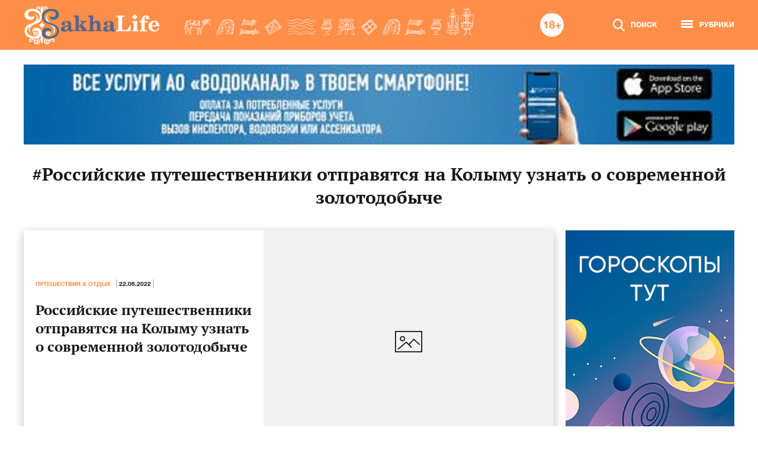

--- FILE ---
content_type: text/html; charset=UTF-8
request_url: https://sakhalife.ru/tag/rossijskie-puteshestvenniki-otpravyatsya-na-kolymu-uznat-o-sovremennoj-zolotodobyche/
body_size: 13626
content:
<!DOCTYPE html>
<html lang=ru>
    <head>
        <meta charset="utf-8">
		<meta name="viewport" content="width=device-width, initial-scale=1">
		<meta name='robots' content='index, follow, max-image-preview:large, max-snippet:-1, max-video-preview:-1' />

	<!-- This site is optimized with the Yoast SEO Premium plugin v26.6 (Yoast SEO v26.6) - https://yoast.com/wordpress/plugins/seo/ -->
	<title>Архивы Российские путешественники отправятся на Колыму узнать о современной золотодобыче - SAKHALIFE</title>
	<link rel="canonical" href="https://sakhalife.ru/tag/rossijskie-puteshestvenniki-otpravyatsya-na-kolymu-uznat-o-sovremennoj-zolotodobyche/" />
	<meta property="og:locale" content="ru_RU" />
	<meta property="og:type" content="article" />
	<meta property="og:title" content="Архивы Российские путешественники отправятся на Колыму узнать о современной золотодобыче" />
	<meta property="og:url" content="https://sakhalife.ru/tag/rossijskie-puteshestvenniki-otpravyatsya-na-kolymu-uznat-o-sovremennoj-zolotodobyche/" />
	<meta property="og:site_name" content="SAKHALIFE" />
	<meta name="twitter:card" content="summary_large_image" />
	<script type="application/ld+json" class="yoast-schema-graph">{"@context":"https://schema.org","@graph":[{"@type":"CollectionPage","@id":"https://sakhalife.ru/tag/rossijskie-puteshestvenniki-otpravyatsya-na-kolymu-uznat-o-sovremennoj-zolotodobyche/","url":"https://sakhalife.ru/tag/rossijskie-puteshestvenniki-otpravyatsya-na-kolymu-uznat-o-sovremennoj-zolotodobyche/","name":"Архивы Российские путешественники отправятся на Колыму узнать о современной золотодобыче - SAKHALIFE","isPartOf":{"@id":"https://sakhalife.ru/#website"},"breadcrumb":{"@id":"https://sakhalife.ru/tag/rossijskie-puteshestvenniki-otpravyatsya-na-kolymu-uznat-o-sovremennoj-zolotodobyche/#breadcrumb"},"inLanguage":"ru-RU"},{"@type":"BreadcrumbList","@id":"https://sakhalife.ru/tag/rossijskie-puteshestvenniki-otpravyatsya-na-kolymu-uznat-o-sovremennoj-zolotodobyche/#breadcrumb","itemListElement":[{"@type":"ListItem","position":1,"name":"Главная страница","item":"https://sakhalife.ru/"},{"@type":"ListItem","position":2,"name":"Российские путешественники отправятся на Колыму узнать о современной золотодобыче"}]},{"@type":"WebSite","@id":"https://sakhalife.ru/#website","url":"https://sakhalife.ru/","name":"SAKHALIFE","description":"Горячие новости Якутии и Якутска - скандалы и происшествия, политика и интриги, культура и спорт.","potentialAction":[{"@type":"SearchAction","target":{"@type":"EntryPoint","urlTemplate":"https://sakhalife.ru/?s={search_term_string}"},"query-input":{"@type":"PropertyValueSpecification","valueRequired":true,"valueName":"search_term_string"}}],"inLanguage":"ru-RU"}]}</script>
	<!-- / Yoast SEO Premium plugin. -->


<link rel="alternate" type="application/rss+xml" title="SAKHALIFE &raquo; Лента метки Российские путешественники отправятся на Колыму узнать о современной золотодобыче" href="https://sakhalife.ru/tag/rossijskie-puteshestvenniki-otpravyatsya-na-kolymu-uznat-o-sovremennoj-zolotodobyche/feed/" />
<style id='wp-img-auto-sizes-contain-inline-css' type='text/css'>
img:is([sizes=auto i],[sizes^="auto," i]){contain-intrinsic-size:3000px 1500px}
/*# sourceURL=wp-img-auto-sizes-contain-inline-css */
</style>
<link rel='stylesheet' id='wpfl-fonts-css' href='https://sakhalife.ru/wp-content/plugins/wp-fonts-integration/fonts.css?ver=1.2' type='text/css' media='all' />
<style id='wp-emoji-styles-inline-css' type='text/css'>

	img.wp-smiley, img.emoji {
		display: inline !important;
		border: none !important;
		box-shadow: none !important;
		height: 1em !important;
		width: 1em !important;
		margin: 0 0.07em !important;
		vertical-align: -0.1em !important;
		background: none !important;
		padding: 0 !important;
	}
/*# sourceURL=wp-emoji-styles-inline-css */
</style>
<link rel='stylesheet' id='sakhalife-css' href='https://sakhalife.ru/wp-content/themes/sakhalife/style.css?ver=1744966977' type='text/css' media='all' />
<script type="text/javascript" src="https://sakhalife.ru/wp-includes/js/jquery/jquery.min.js?ver=3.7.1" id="jquery-core-js"></script>
<script type="text/javascript" src="https://sakhalife.ru/wp-includes/js/jquery/jquery-migrate.min.js?ver=3.4.1" id="jquery-migrate-js"></script>
<link rel="https://api.w.org/" href="https://sakhalife.ru/wp-json/" /><link rel="alternate" title="JSON" type="application/json" href="https://sakhalife.ru/wp-json/wp/v2/tags/86014" /><link rel="EditURI" type="application/rsd+xml" title="RSD" href="https://sakhalife.ru/xmlrpc.php?rsd" />
<meta name="description" content="SAKHALIFE - Горячие новости Якутии и Якутска - скандалы и происшествия, политика и интриги, расследования, культура и спорт." /><meta name="keywords" content="Образование, Происшествия, Общество, Домоводство, Красота, Здоровье, Экономика, Финансы, Экология, Якутия, Якутск" /><!-- Нет версии AMPHTML для этого URL. --><link rel="icon" href="https://sakhalife.ru/wp-content/uploads/2023/06/favicon-32x32-1.png" sizes="32x32" />
<link rel="icon" href="https://sakhalife.ru/wp-content/uploads/2023/06/favicon-32x32-1.png" sizes="192x192" />
<link rel="apple-touch-icon" href="https://sakhalife.ru/wp-content/uploads/2023/06/favicon-32x32-1.png" />
<meta name="msapplication-TileImage" content="https://sakhalife.ru/wp-content/uploads/2023/06/favicon-32x32-1.png" />
<meta name="pmail-verification" content="6489159116a8166bdd7ecda4d7ce1228">
<meta name="yandex-verification" content="20650d9846040f6f" />
<!-- Yandex.RTB -->
<script>window.yaContextCb=window.yaContextCb||[]</script>
<script src="https://yandex.ru/ads/system/context.js" async></script>
<!-- /Yandex.RTB -->

<!--2xclick 04.11 -->
<script src='https://news.2xclick.ru/loader.js' crossorigin='use-credentials' async></script>
<script>
    (function(w, d, c, s, t){
        w[c] = w[c] || [];
        w[c].push(function(){
            gnezdo.create({
                
                tizerId: 359040,
            });
        });
    })(window, document, 'gnezdoAsyncCallbacks');
</script>
<!--/2xclick 04.11 -->

<!-- integration 10.03.25 -->
<script src="https://ru.viadata.store/v2/comm_min.js?sid=108361" async></script>
<!-- /integration 10.03.25 -->

<!-- Giraf.io 18.06.25 -->
<script type="text/javascript" src="https://code.giraff.io/data/widget-sakhaliferu.js" async></script>
<!-- /Giraf.io-->

<!-- Sparrow 30.10.25  see functions.php -->
<script type="text/javascript" src="https://widget.sparrow.ru/js/embed.js" async></script>
<!-- /Sparrow 30.10.25 -->
    <style id='global-styles-inline-css' type='text/css'>
:root{--wp--preset--aspect-ratio--square: 1;--wp--preset--aspect-ratio--4-3: 4/3;--wp--preset--aspect-ratio--3-4: 3/4;--wp--preset--aspect-ratio--3-2: 3/2;--wp--preset--aspect-ratio--2-3: 2/3;--wp--preset--aspect-ratio--16-9: 16/9;--wp--preset--aspect-ratio--9-16: 9/16;--wp--preset--gradient--vivid-cyan-blue-to-vivid-purple: linear-gradient(135deg,rgb(6,147,227) 0%,rgb(155,81,224) 100%);--wp--preset--gradient--light-green-cyan-to-vivid-green-cyan: linear-gradient(135deg,rgb(122,220,180) 0%,rgb(0,208,130) 100%);--wp--preset--gradient--luminous-vivid-amber-to-luminous-vivid-orange: linear-gradient(135deg,rgb(252,185,0) 0%,rgb(255,105,0) 100%);--wp--preset--gradient--luminous-vivid-orange-to-vivid-red: linear-gradient(135deg,rgb(255,105,0) 0%,rgb(207,46,46) 100%);--wp--preset--gradient--very-light-gray-to-cyan-bluish-gray: linear-gradient(135deg,rgb(238,238,238) 0%,rgb(169,184,195) 100%);--wp--preset--gradient--cool-to-warm-spectrum: linear-gradient(135deg,rgb(74,234,220) 0%,rgb(151,120,209) 20%,rgb(207,42,186) 40%,rgb(238,44,130) 60%,rgb(251,105,98) 80%,rgb(254,248,76) 100%);--wp--preset--gradient--blush-light-purple: linear-gradient(135deg,rgb(255,206,236) 0%,rgb(152,150,240) 100%);--wp--preset--gradient--blush-bordeaux: linear-gradient(135deg,rgb(254,205,165) 0%,rgb(254,45,45) 50%,rgb(107,0,62) 100%);--wp--preset--gradient--luminous-dusk: linear-gradient(135deg,rgb(255,203,112) 0%,rgb(199,81,192) 50%,rgb(65,88,208) 100%);--wp--preset--gradient--pale-ocean: linear-gradient(135deg,rgb(255,245,203) 0%,rgb(182,227,212) 50%,rgb(51,167,181) 100%);--wp--preset--gradient--electric-grass: linear-gradient(135deg,rgb(202,248,128) 0%,rgb(113,206,126) 100%);--wp--preset--gradient--midnight: linear-gradient(135deg,rgb(2,3,129) 0%,rgb(40,116,252) 100%);--wp--preset--spacing--20: 0.44rem;--wp--preset--spacing--30: 0.67rem;--wp--preset--spacing--40: 1rem;--wp--preset--spacing--50: 1.5rem;--wp--preset--spacing--60: 2.25rem;--wp--preset--spacing--70: 3.38rem;--wp--preset--spacing--80: 5.06rem;--wp--preset--shadow--natural: 6px 6px 9px rgba(0, 0, 0, 0.2);--wp--preset--shadow--deep: 12px 12px 50px rgba(0, 0, 0, 0.4);--wp--preset--shadow--sharp: 6px 6px 0px rgba(0, 0, 0, 0.2);--wp--preset--shadow--outlined: 6px 6px 0px -3px rgb(255, 255, 255), 6px 6px rgb(0, 0, 0);--wp--preset--shadow--crisp: 6px 6px 0px rgb(0, 0, 0);}:where(body) { margin: 0; }.wp-site-blocks > .alignleft { float: left; margin-right: 2em; }.wp-site-blocks > .alignright { float: right; margin-left: 2em; }.wp-site-blocks > .aligncenter { justify-content: center; margin-left: auto; margin-right: auto; }:where(.is-layout-flex){gap: 0.5em;}:where(.is-layout-grid){gap: 0.5em;}.is-layout-flow > .alignleft{float: left;margin-inline-start: 0;margin-inline-end: 2em;}.is-layout-flow > .alignright{float: right;margin-inline-start: 2em;margin-inline-end: 0;}.is-layout-flow > .aligncenter{margin-left: auto !important;margin-right: auto !important;}.is-layout-constrained > .alignleft{float: left;margin-inline-start: 0;margin-inline-end: 2em;}.is-layout-constrained > .alignright{float: right;margin-inline-start: 2em;margin-inline-end: 0;}.is-layout-constrained > .aligncenter{margin-left: auto !important;margin-right: auto !important;}.is-layout-constrained > :where(:not(.alignleft):not(.alignright):not(.alignfull)){margin-left: auto !important;margin-right: auto !important;}body .is-layout-flex{display: flex;}.is-layout-flex{flex-wrap: wrap;align-items: center;}.is-layout-flex > :is(*, div){margin: 0;}body .is-layout-grid{display: grid;}.is-layout-grid > :is(*, div){margin: 0;}body{padding-top: 0px;padding-right: 0px;padding-bottom: 0px;padding-left: 0px;}a:where(:not(.wp-element-button)){text-decoration: underline;}:root :where(.wp-element-button, .wp-block-button__link){background-color: #32373c;border-width: 0;color: #fff;font-family: inherit;font-size: inherit;font-style: inherit;font-weight: inherit;letter-spacing: inherit;line-height: inherit;padding-top: calc(0.667em + 2px);padding-right: calc(1.333em + 2px);padding-bottom: calc(0.667em + 2px);padding-left: calc(1.333em + 2px);text-decoration: none;text-transform: inherit;}.has-vivid-cyan-blue-to-vivid-purple-gradient-background{background: var(--wp--preset--gradient--vivid-cyan-blue-to-vivid-purple) !important;}.has-light-green-cyan-to-vivid-green-cyan-gradient-background{background: var(--wp--preset--gradient--light-green-cyan-to-vivid-green-cyan) !important;}.has-luminous-vivid-amber-to-luminous-vivid-orange-gradient-background{background: var(--wp--preset--gradient--luminous-vivid-amber-to-luminous-vivid-orange) !important;}.has-luminous-vivid-orange-to-vivid-red-gradient-background{background: var(--wp--preset--gradient--luminous-vivid-orange-to-vivid-red) !important;}.has-very-light-gray-to-cyan-bluish-gray-gradient-background{background: var(--wp--preset--gradient--very-light-gray-to-cyan-bluish-gray) !important;}.has-cool-to-warm-spectrum-gradient-background{background: var(--wp--preset--gradient--cool-to-warm-spectrum) !important;}.has-blush-light-purple-gradient-background{background: var(--wp--preset--gradient--blush-light-purple) !important;}.has-blush-bordeaux-gradient-background{background: var(--wp--preset--gradient--blush-bordeaux) !important;}.has-luminous-dusk-gradient-background{background: var(--wp--preset--gradient--luminous-dusk) !important;}.has-pale-ocean-gradient-background{background: var(--wp--preset--gradient--pale-ocean) !important;}.has-electric-grass-gradient-background{background: var(--wp--preset--gradient--electric-grass) !important;}.has-midnight-gradient-background{background: var(--wp--preset--gradient--midnight) !important;}
/*# sourceURL=global-styles-inline-css */
</style>
</head>
    <body class="archive tag tag-rossijskie-puteshestvenniki-otpravyatsya-na-kolymu-uznat-o-sovremennoj-zolotodobyche tag-86014 wp-embed-responsive wp-theme-sakhalife">
<!-- Yandex.Metrika counter -->
<script type="text/javascript" >
   (function(m,e,t,r,i,k,a){m[i]=m[i]||function(){(m[i].a=m[i].a||[]).push(arguments)};
   m[i].l=1*new Date();
   for (var j = 0; j < document.scripts.length; j++) {if (document.scripts[j].src === r) { return; }}
   k=e.createElement(t),a=e.getElementsByTagName(t)[0],k.async=1,k.src=r,a.parentNode.insertBefore(k,a)})
   (window, document, "script", "https://mc.yandex.ru/metrika/tag.js", "ym");

   ym(50143912, "init", {
        clickmap:true,
        trackLinks:true,
        accurateTrackBounce:true
   });
</script>
<noscript><div><img src="https://mc.yandex.ru/watch/50143912" style="position:absolute; left:-9999px;" alt="" /></div></noscript>
<!-- /Yandex.Metrika counter -->

<!--LiveInternet counter-->
<script type="text/javascript">
new Image().src = "//counter.yadro.ru/hit?r"+
escape(document.referrer)+((typeof(screen)=="undefined")?"":
";s"+screen.width+"*"+screen.height+"*"+(screen.colorDepth?
screen.colorDepth:screen.pixelDepth))+";u"+escape(document.URL)+
";h"+escape(document.title.substring(0,80))+
";"+Math.random();//</script>

<!-- Rating Mail.ru counter -->
<script type="text/javascript">
var _tmr = window._tmr || (window._tmr = []);
_tmr.push({id: "3188793", type: "pageView", start: (new Date()).getTime()});
(function (d, w, id) {
  if (d.getElementById(id)) return;
  var ts = d.createElement("script"); ts.type = "text/javascript"; ts.async = true; ts.id = id;
  ts.src = "https://top-fwz1.mail.ru/js/code.js";
  var f = function () {var s = d.getElementsByTagName("script")[0]; s.parentNode.insertBefore(ts, s);};
  if (w.opera == "[object Opera]") { d.addEventListener("DOMContentLoaded", f, false); } else { f(); }
})(document, window, "topmailru-code");
</script><noscript><div>
<img src="https://top-fwz1.mail.ru/counter?id=3188793;js=na" style="border:0;position:absolute;left:-9999px;" alt="Top.Mail.Ru" />
</div></noscript>
<!-- /Rating Mail.ru counter -->
					<nav id="menu" class="menu slideout-menu">
				<div class="mobile-menu-inner">
					<div class="block-info">
	<div class="weather">
		<div class="title">ПОГОДА В ЯКУТСКЕ</div>
				<div class="value icon-1">-28 °C</div>
	</div>
	<div class="rates">
		<div class="title">КУРСЫ ВАЛЮТ</div>
		<div class="items">
						<div class="item-euro">88.79</div>
			<div class="item-dollar">76.04</div>
			<div class="item-yen">10.86</div>
		</div>
	</div>
</div>					<a href="https://sakhalife.ru/top-novosti/" class="top-news-btn">Топ новости</a>
					<a href="https://sakhalife.ru/lenta-novostey/" class="news-feed-btn">Лента новостей</a>
					<ul id="menu-glavnoe-menyu" class="mobile-main-menu"><li id="menu-item-363638" class="menu-item menu-item-type-taxonomy menu-item-object-category menu-item-363638"><a href="https://sakhalife.ru/category/svetskaya-hronika/">Светская хроника</a></li>
<li id="menu-item-1142632" class="menu-item menu-item-type-taxonomy menu-item-object-category menu-item-1142632"><a href="https://sakhalife.ru/category/dosug/">Досуг</a></li>
<li id="menu-item-1054383" class="menu-item menu-item-type-taxonomy menu-item-object-category menu-item-1054383"><a href="https://sakhalife.ru/category/blagotvoritelnost/">Благотворительность</a></li>
<li id="menu-item-963136" class="menu-item menu-item-type-taxonomy menu-item-object-category menu-item-963136"><a href="https://sakhalife.ru/category/zhivoj-mir/">Живой мир</a></li>
<li id="menu-item-5" class="menu-item menu-item-type-taxonomy menu-item-object-category menu-item-5"><a href="https://sakhalife.ru/category/zheltok/">Желток</a></li>
<li id="menu-item-363639" class="menu-item menu-item-type-taxonomy menu-item-object-category menu-item-363639"><a href="https://sakhalife.ru/category/sudebnaya-hronika/">Судебная хроника</a></li>
<li id="menu-item-136638" class="menu-item menu-item-type-taxonomy menu-item-object-category menu-item-136638"><a href="https://sakhalife.ru/category/obrazovanie/">Образование</a></li>
<li id="menu-item-7" class="menu-item menu-item-type-taxonomy menu-item-object-category menu-item-7"><a href="https://sakhalife.ru/category/proisshestviya/">Происшествия</a></li>
<li id="menu-item-150740" class="menu-item menu-item-type-taxonomy menu-item-object-category menu-item-150740"><a href="https://sakhalife.ru/category/obshhestvo/">Общество</a></li>
<li id="menu-item-935209" class="menu-item menu-item-type-taxonomy menu-item-object-category menu-item-935209"><a href="https://sakhalife.ru/category/housekeeping/">Домоводство</a></li>
<li id="menu-item-136634" class="menu-item menu-item-type-taxonomy menu-item-object-category menu-item-136634"><a href="https://sakhalife.ru/category/krasota-amp-zdorove/">Красота &amp; Здоровье</a></li>
<li id="menu-item-8" class="menu-item menu-item-type-taxonomy menu-item-object-category menu-item-8"><a href="https://sakhalife.ru/category/futurolog/">Футуролог</a></li>
<li id="menu-item-9" class="menu-item menu-item-type-taxonomy menu-item-object-category menu-item-9"><a href="https://sakhalife.ru/category/ekonomika/">Экономика</a></li>
<li id="menu-item-10" class="menu-item menu-item-type-taxonomy menu-item-object-category menu-item-10"><a href="https://sakhalife.ru/category/finansyi/">Финансы</a></li>
<li id="menu-item-136635" class="menu-item menu-item-type-taxonomy menu-item-object-category menu-item-136635"><a href="https://sakhalife.ru/category/stolitsa/">Якутск</a></li>
<li id="menu-item-136636" class="menu-item menu-item-type-taxonomy menu-item-object-category menu-item-136636"><a href="https://sakhalife.ru/category/respublika/">Якутия</a></li>
<li id="menu-item-136637" class="menu-item menu-item-type-taxonomy menu-item-object-category menu-item-136637"><a href="https://sakhalife.ru/category/ekologiya/">Экология</a></li>
<li id="menu-item-136633" class="menu-item menu-item-type-taxonomy menu-item-object-category menu-item-136633"><a href="https://sakhalife.ru/category/sport/">Спорт</a></li>
<li id="menu-item-469364" class="menu-item menu-item-type-taxonomy menu-item-object-category menu-item-469364"><a href="https://sakhalife.ru/category/sahalii/">Сахалыы</a></li>
<li id="menu-item-4" class="menu-item menu-item-type-taxonomy menu-item-object-category menu-item-4"><a href="https://sakhalife.ru/category/politika/">Политика</a></li>
<li id="menu-item-11" class="menu-item menu-item-type-taxonomy menu-item-object-category menu-item-11"><a href="https://sakhalife.ru/category/aar-ayyiyi-itebele/">ААР АЙЫЫ ИТЭҕЭЛЭ</a></li>
<li id="menu-item-472217" class="menu-item menu-item-type-taxonomy menu-item-object-category menu-item-472217"><a href="https://sakhalife.ru/category/puteshestviya/">Путешествия &amp; Отдых</a></li>
<li id="menu-item-472218" class="menu-item menu-item-type-taxonomy menu-item-object-category menu-item-472218"><a href="https://sakhalife.ru/category/goroskop/">Гороскоп</a></li>
<li id="menu-item-474077" class="menu-item menu-item-type-taxonomy menu-item-object-category menu-item-474077"><a href="https://sakhalife.ru/category/pravoslavie/">Православие</a></li>
<li id="menu-item-474078" class="menu-item menu-item-type-taxonomy menu-item-object-category menu-item-474078"><a href="https://sakhalife.ru/category/narodnyj-kalendar/">Народный календарь</a></li>
<li id="menu-item-474079" class="menu-item menu-item-type-taxonomy menu-item-object-category menu-item-474079"><a href="https://sakhalife.ru/category/prazdniki/">Праздники</a></li>
<li id="menu-item-528871" class="menu-item menu-item-type-taxonomy menu-item-object-category menu-item-528871"><a href="https://sakhalife.ru/category/koronavirus/">Коронавирус</a></li>
<li id="menu-item-531890" class="menu-item menu-item-type-taxonomy menu-item-object-category menu-item-531890"><a href="https://sakhalife.ru/category/esoterica/">Эзотерика</a></li>
<li id="menu-item-933824" class="menu-item menu-item-type-taxonomy menu-item-object-category menu-item-933824"><a href="https://sakhalife.ru/category/nauka/">Наука</a></li>
<li id="menu-item-560761" class="menu-item menu-item-type-taxonomy menu-item-object-category menu-item-560761"><a href="https://sakhalife.ru/category/nacionalnyie-proektyi/">Национальные проекты</a></li>
<li id="menu-item-572223" class="menu-item menu-item-type-taxonomy menu-item-object-category menu-item-572223"><a href="https://sakhalife.ru/category/kultura/">Культура</a></li>
<li id="menu-item-573843" class="menu-item menu-item-type-taxonomy menu-item-object-category menu-item-573843"><a href="https://sakhalife.ru/category/nekrolog/">Некролог</a></li>
<li id="menu-item-582438" class="menu-item menu-item-type-taxonomy menu-item-object-category menu-item-582438"><a href="https://sakhalife.ru/category/pogoda/">Погода</a></li>
<li id="menu-item-666377" class="menu-item menu-item-type-taxonomy menu-item-object-category menu-item-666377"><a href="https://sakhalife.ru/category/vdohnovlyayushhaya-czitata/">Вдохновляющая цитата</a></li>
<li id="menu-item-687220" class="menu-item menu-item-type-taxonomy menu-item-object-category menu-item-687220"><a href="https://sakhalife.ru/category/multikulturnaya-yakutiya/">Мультикультурная Якутия</a></li>
<li id="menu-item-793980" class="menu-item menu-item-type-taxonomy menu-item-object-category menu-item-793980"><a href="https://sakhalife.ru/category/zhitejskie-istorii/">Житейские истории</a></li>
<li id="menu-item-1044696" class="menu-item menu-item-type-taxonomy menu-item-object-category menu-item-1044696"><a href="https://sakhalife.ru/category/chelovek-truda/">Человек труда</a></li>
<li id="menu-item-1044715" class="menu-item menu-item-type-taxonomy menu-item-object-category menu-item-1044715"><a href="https://sakhalife.ru/category/priroda/">Природа</a></li>
</ul>					<ul id="menu-dopolnitelnoe-menyu" class="mobile-second-menu"><li id="menu-item-469351" class="menu-item menu-item-type-post_type menu-item-object-page menu-item-469351"><a href="https://sakhalife.ru/pravovaya-informatsiya-ob-informatsionnom-agentstve-sakhalife-ru/">Мы</a></li>
</ul>				</div>
			</nav>

			<div class="header-mobile fixed-header">
				<div class="inner">
					<div class="hamburger hamburger--spin js-slideout-toggle">
						<div class="hamburger-box">
							<div class="hamburger-inner"></div>
						</div>
					</div>
					<a href="/" class="logo-mobile"></a>
					<a href="#" class="mobile-search-btn">
						<svg width="20" height="21" viewBox="0 0 20 21" fill="none" xmlns="http://www.w3.org/2000/svg" class="icon-search">
	<path d="M19.6959 19.1277L14.7656 13.9295C16.0332 12.4018 16.7278 10.4797 16.7278 8.47874C16.7278 3.80364 12.9757 0 8.36391 0C3.75212 0 0 3.80364 0 8.47874C0 13.1538 3.75212 16.9575 8.36391 16.9575C10.0952 16.9575 11.7451 16.4281 13.1557 15.4232L18.1235 20.6609C18.3311 20.8795 18.6104 21 18.9097 21C19.193 21 19.4617 20.8905 19.6657 20.6914C20.0992 20.2686 20.113 19.5675 19.6959 19.1277ZM8.36391 2.21185C11.7727 2.21185 14.5459 5.0231 14.5459 8.47874C14.5459 11.9344 11.7727 14.7456 8.36391 14.7456C4.95507 14.7456 2.18189 11.9344 2.18189 8.47874C2.18189 5.0231 4.95507 2.21185 8.36391 2.21185Z" fill="white"/>
</svg>						<svg width="20" height="20" viewBox="0 0 20 20" fill="none" xmlns="http://www.w3.org/2000/svg" class="icon-close">
	<path fill-rule="evenodd" clip-rule="evenodd" d="M12.377 10L19.5077 2.8693C20.1641 2.21291 20.1641 1.14869 19.5077 0.492388C18.8513 -0.164004 17.7872 -0.164004 17.1308 0.492388L9.99996 7.62322L2.86914 0.492294C2.21274 -0.164098 1.14862 -0.164098 0.492224 0.492294C-0.164075 1.14869 -0.164075 2.21291 0.492224 2.86921L7.62305 9.99994L0.492224 17.1308C-0.164075 17.7872 -0.164075 18.8514 0.492224 19.5077C1.14862 20.1641 2.21274 20.1641 2.86914 19.5077L9.99996 12.3769L17.1308 19.5077C17.7871 20.1641 18.8513 20.1641 19.5077 19.5077C20.1641 18.8513 20.1641 17.7872 19.5077 17.1308L12.377 10Z" fill="white"/>
</svg> 
					</a>
					<form role="search" method="get" class="search-form" action="https://sakhalife.ru/">
    <input type="text" class="search-field" name="s" required="required" />
    <input type="submit" class="search-submit" value="" />
</form>				</div>
			</div>
		
		<div id="main" class="site-content panel">
							<header>
					<div class="inner">
						<a href="/" class="logo"></a>
						<div class="header-right">
							<form role="search" method="get" class="search-form" action="https://sakhalife.ru/">
    <input type="text" class="search-field" name="s" required="required" />
    <input type="submit" class="search-submit" value="" />
</form>							<svg width="40" height="40" viewBox="0 0 40 40" fill="none" xmlns="http://www.w3.org/2000/svg" class="icon-18">
	<circle cx="20" cy="20" r="20" fill="white"/>
	<path d="M12.056 26V13.4H10.022C9.95 13.88 9.8 14.282 9.572 14.606C9.344 14.93 9.062 15.194 8.726 15.398C8.402 15.59 8.03 15.728 7.61 15.812C7.202 15.884 6.776 15.914 6.332 15.902V17.828H9.5V26H12.056ZM18.098 16.82C18.098 16.532 18.146 16.28 18.242 16.064C18.35 15.848 18.494 15.668 18.674 15.524C18.854 15.38 19.058 15.272 19.286 15.2C19.526 15.116 19.772 15.074 20.024 15.074C20.42 15.074 20.738 15.134 20.978 15.254C21.23 15.374 21.422 15.524 21.554 15.704C21.698 15.884 21.794 16.076 21.842 16.28C21.89 16.472 21.914 16.652 21.914 16.82C21.914 17.36 21.734 17.774 21.374 18.062C21.014 18.338 20.564 18.476 20.024 18.476C19.508 18.476 19.058 18.338 18.674 18.062C18.29 17.774 18.098 17.36 18.098 16.82ZM15.776 16.586C15.776 17.21 15.932 17.756 16.244 18.224C16.556 18.692 17.018 19.01 17.63 19.178V19.214C16.874 19.394 16.286 19.754 15.866 20.294C15.458 20.834 15.254 21.506 15.254 22.31C15.254 22.994 15.386 23.582 15.65 24.074C15.926 24.566 16.286 24.974 16.73 25.298C17.186 25.622 17.696 25.856 18.26 26C18.836 26.156 19.43 26.234 20.042 26.234C20.63 26.234 21.206 26.156 21.77 26C22.334 25.832 22.838 25.586 23.282 25.262C23.726 24.938 24.08 24.53 24.344 24.038C24.62 23.546 24.758 22.964 24.758 22.292C24.758 21.5 24.554 20.834 24.146 20.294C23.738 19.742 23.156 19.382 22.4 19.214V19.178C23.012 18.974 23.468 18.638 23.768 18.17C24.08 17.702 24.236 17.156 24.236 16.532C24.236 16.22 24.164 15.872 24.02 15.488C23.876 15.092 23.636 14.726 23.3 14.39C22.976 14.042 22.544 13.748 22.004 13.508C21.464 13.268 20.804 13.148 20.024 13.148C19.508 13.148 18.998 13.22 18.494 13.364C17.99 13.508 17.534 13.724 17.126 14.012C16.73 14.3 16.406 14.66 16.154 15.092C15.902 15.524 15.776 16.022 15.776 16.586ZM17.81 22.184C17.81 21.536 18.026 21.044 18.458 20.708C18.89 20.36 19.418 20.186 20.042 20.186C20.342 20.186 20.618 20.234 20.87 20.33C21.134 20.426 21.362 20.564 21.554 20.744C21.758 20.924 21.914 21.14 22.022 21.392C22.142 21.632 22.202 21.902 22.202 22.202C22.202 22.514 22.148 22.802 22.04 23.066C21.932 23.33 21.776 23.558 21.572 23.75C21.38 23.93 21.152 24.074 20.888 24.182C20.636 24.278 20.354 24.326 20.042 24.326C19.742 24.326 19.454 24.278 19.178 24.182C18.902 24.074 18.662 23.93 18.458 23.75C18.266 23.558 18.11 23.33 17.99 23.066C17.87 22.802 17.81 22.508 17.81 22.184ZM31.3759 20.492V16.91H29.4499V20.492H25.8679V22.418H29.4499V26H31.3759V22.418H34.9579V20.492H31.3759Z" fill="#FF8E48"/>
</svg>							<a href="#" class="search-btn header-link">
								<svg width="20" height="21" viewBox="0 0 20 21" fill="none" xmlns="http://www.w3.org/2000/svg" class="icon-search">
	<path d="M19.6959 19.1277L14.7656 13.9295C16.0332 12.4018 16.7278 10.4797 16.7278 8.47874C16.7278 3.80364 12.9757 0 8.36391 0C3.75212 0 0 3.80364 0 8.47874C0 13.1538 3.75212 16.9575 8.36391 16.9575C10.0952 16.9575 11.7451 16.4281 13.1557 15.4232L18.1235 20.6609C18.3311 20.8795 18.6104 21 18.9097 21C19.193 21 19.4617 20.8905 19.6657 20.6914C20.0992 20.2686 20.113 19.5675 19.6959 19.1277ZM8.36391 2.21185C11.7727 2.21185 14.5459 5.0231 14.5459 8.47874C14.5459 11.9344 11.7727 14.7456 8.36391 14.7456C4.95507 14.7456 2.18189 11.9344 2.18189 8.47874C2.18189 5.0231 4.95507 2.21185 8.36391 2.21185Z" fill="white"/>
</svg> 
								<svg width="20" height="20" viewBox="0 0 20 20" fill="none" xmlns="http://www.w3.org/2000/svg" class="icon-close">
	<path fill-rule="evenodd" clip-rule="evenodd" d="M12.377 10L19.5077 2.8693C20.1641 2.21291 20.1641 1.14869 19.5077 0.492388C18.8513 -0.164004 17.7872 -0.164004 17.1308 0.492388L9.99996 7.62322L2.86914 0.492294C2.21274 -0.164098 1.14862 -0.164098 0.492224 0.492294C-0.164075 1.14869 -0.164075 2.21291 0.492224 2.86921L7.62305 9.99994L0.492224 17.1308C-0.164075 17.7872 -0.164075 18.8514 0.492224 19.5077C1.14862 20.1641 2.21274 20.1641 2.86914 19.5077L9.99996 12.3769L17.1308 19.5077C17.7871 20.1641 18.8513 20.1641 19.5077 19.5077C20.1641 18.8513 20.1641 17.7872 19.5077 17.1308L12.377 10Z" fill="white"/>
</svg> 
								<span>Поиск</span>
							</a>
							<a href="#" class="menu-btn header-link">
								<div class="hamburger hamburger--spin">
									<div class="hamburger-box">
										<div class="hamburger-inner"></div>
									</div>
								</div>
								<span>Рубрики</span>
							</a>
						</div>
					</div>
				</header>
			
<div class="page-wrap">
		<div class="banner2-wrap banner-wrap banner-slider">
		
										<div class="banner2-item banner-item">
																						<a href="https://vodokanal-ykt.ru/vodokanal-zapustil-mobilnoe-prilozhenie/" target="_blank"><img width="1200" height="135" src="https://sakhalife.ru/wp-content/uploads/fly-images/906141/sakhalife-1200-1200x135-c.jpg" class="attachment-banner2" alt="sakhalife-1200" /></a>
										</div>
					</div>
			<h1>#Российские путешественники отправятся на Колыму узнать о современной золотодобыче</h1>
	
	<div class="cat-top-rows">
		<div class="top-rows-items">
				<div class="cat-row1">
		<a href="https://sakhalife.ru/rossijskie-puteshestvenniki-otpravyatsya-na-kolymu-uznat-o-sovremennoj-zolotodobyche/" class='new wide2-new new-743895'>
	<div class="inner">
			<div class="img" style="background-image: url(https://sakhalife.ru/wp-content/themes/sakhalife/img/placeholder-wide2.jpg)"></div>
		<div class="inner-content">
			<div class="meta">
			<div class="cat" data-link="https://sakhalife.ru/category/puteshestviya/">Путешествия &amp; Отдых</div>
		<div class="date">
		22.06.2022	</div>
</div>			<div class="title">Российские путешественники отправятся на Колыму узнать о современной золотодобыче</div>		</div>
	</div>
</a>
	</div>
					</div>
			<div class="banner4-wrap banner-wrap banner-slider">
		
										<div class="banner4-item banner-item">
																						<a href="https://sakhalife.ru/category/goroskop/" target="_blank"><img width="285" height="670" src="https://sakhalife.ru/wp-content/uploads/fly-images/990605/1-7-285x670-c.jpg" class="attachment-banner4" alt="1" /></a>
										</div>
					</div>
	</div>

			<div class="top-news">
		<div class="header">
			<span>ТОП НОВОСТИ</span>
		</div>
		<div class="items">
							<div class='new side-new new-1191712'>
	<div class="new-inner">
		<div class="meta">
			<div class="date">18.01.2026</div>
			<div class="meta-right">
								<div class="comments">1</div>
				<!-- OLD counter of views  -->
				<!-- <div class="views">85108</div> -->
				<div class="views">85&nbsp;227</div>
			</div>
		</div>
		<a href="https://sakhalife.ru/2026-god-dlya-devy-ot-illyuzij-yanvarya-k-triumfu-sentyabrya/" class="title">2026 год для Девы: от иллюзий января к триумфу сентября</a>
			</div>
</div>							<div class='new side-new new-1192075'>
	<div class="new-inner">
		<div class="meta">
			<div class="date">20.01.2026</div>
			<div class="meta-right">
								<div class="comments">0</div>
				<!-- OLD counter of views  -->
				<!-- <div class="views">67077</div> -->
				<div class="views">67&nbsp;150</div>
			</div>
		</div>
		<a href="https://sakhalife.ru/goroskop-na-vtornik-20-yanvarya-2026-goda/" class="title">Гороскоп на вторник 20 января 2026 года</a>
			</div>
</div>							<div class='new side-new new-1191388'>
	<div class="new-inner">
		<div class="meta">
			<div class="date">17.01.2026</div>
			<div class="meta-right">
								<div class="comments">0</div>
				<!-- OLD counter of views  -->
				<!-- <div class="views">66714</div> -->
				<div class="views">66&nbsp;773</div>
			</div>
		</div>
		<a href="https://sakhalife.ru/goroskop-na-subbotu-17-yanvarya-2026-goda/" class="title">Гороскоп на субботу 17 января 2026 года</a>
			</div>
</div>							<div class='new side-new new-1192429'>
	<div class="new-inner">
		<div class="meta">
			<div class="date">21.01.2026</div>
			<div class="meta-right">
								<div class="comments">0</div>
				<!-- OLD counter of views  -->
				<!-- <div class="views">58667</div> -->
				<div class="views">58&nbsp;975</div>
			</div>
		</div>
		<a href="https://sakhalife.ru/goroskop-udachi-v-god-ognennoj-loshadi-2026-kogo-zhdet-stremitelnyj-uspeh-i-kak-pojmat-udachu-za-uzdu/" class="title">Гороскоп удачи в год Огненной Лошади 2026: кого ждет стремительный успех и как поймать удачу за узду</a>
			</div>
</div>							<div class='new side-new new-1191760'>
	<div class="new-inner">
		<div class="meta">
			<div class="date">18.01.2026</div>
			<div class="meta-right">
								<div class="comments">0</div>
				<!-- OLD counter of views  -->
				<!-- <div class="views">58568</div> -->
				<div class="views">58&nbsp;635</div>
			</div>
		</div>
		<a href="https://sakhalife.ru/ezhenedelnyj-goroskop-s-18-po-25-yanvarya-2026-goda/" class="title">Еженедельный гороскоп с 18 по 25 января 2026 года</a>
			</div>
</div>							<div class='new side-new new-1191664'>
	<div class="new-inner">
		<div class="meta">
			<div class="date">18.01.2026</div>
			<div class="meta-right">
								<div class="comments">0</div>
				<!-- OLD counter of views  -->
				<!-- <div class="views">48097</div> -->
				<div class="views">48&nbsp;145</div>
			</div>
		</div>
		<a href="https://sakhalife.ru/goroskop-na-voskresene-18-yanvarya-2026-goda/" class="title">Гороскоп на воскресенье 18 января 2026 года</a>
			</div>
</div>							<div class='new side-new new-1191478'>
	<div class="new-inner">
		<div class="meta">
			<div class="date">17.01.2026</div>
			<div class="meta-right">
								<div class="comments">0</div>
				<!-- OLD counter of views  -->
				<!-- <div class="views">41151</div> -->
				<div class="views">41&nbsp;232</div>
			</div>
		</div>
		<a href="https://sakhalife.ru/3-znaka-zodiaka-u-kotoryh-fevral-projdet-pod-znakom-lyubvi/" class="title">3 знака зодиака, у которых февраль пройдет под знаком любви</a>
			</div>
</div>							<div class='new side-new new-1192340'>
	<div class="new-inner">
		<div class="meta">
			<div class="date">20.01.2026</div>
			<div class="meta-right">
								<div class="comments">1</div>
				<!-- OLD counter of views  -->
				<!-- <div class="views">40793</div> -->
				<div class="views">41&nbsp;252</div>
			</div>
		</div>
		<a href="https://sakhalife.ru/tehobsluzhivanie-gazovogo-oborudovaniya-chto-izmenitsya/" class="title">Техобслуживание газового оборудования: Что изменится?</a>
			</div>
</div>							<div class='new side-new new-1191755'>
	<div class="new-inner">
		<div class="meta">
			<div class="date">18.01.2026</div>
			<div class="meta-right">
								<div class="comments">0</div>
				<!-- OLD counter of views  -->
				<!-- <div class="views">38157</div> -->
				<div class="views">38&nbsp;749</div>
			</div>
		</div>
		<a href="https://sakhalife.ru/viktorina-dlya-znatokov-sssr-kto-smozhet-projti-verno/" class="title">Викторина для знатоков СССР: Кто сможет пройти верно?</a>
			</div>
</div>							<div class='new side-new new-1191570'>
	<div class="new-inner">
		<div class="meta">
			<div class="date">17.01.2026</div>
			<div class="meta-right">
								<div class="comments">1</div>
				<!-- OLD counter of views  -->
				<!-- <div class="views">34714</div> -->
				<div class="views">34&nbsp;807</div>
			</div>
		</div>
		<a href="https://sakhalife.ru/a-byl-li-bal-o-diskoteke-v-opernom-teatre/" class="title">А был ли бал? О дискотеке в оперном театре</a>
			</div>
</div>					</div>
	</div>
		
	</div>

	<footer>
		<div class="footer">
			<div class="inner">
				<div class="footer-row1">
					<a href="/" class="logo-footer"></a>
					<ul id="menu-glavnoe-menyu-1" class="footer-menu"><li class="menu-item menu-item-type-taxonomy menu-item-object-category menu-item-363638"><a href="https://sakhalife.ru/category/svetskaya-hronika/">Светская хроника</a></li>
<li class="menu-item menu-item-type-taxonomy menu-item-object-category menu-item-1142632"><a href="https://sakhalife.ru/category/dosug/">Досуг</a></li>
<li class="menu-item menu-item-type-taxonomy menu-item-object-category menu-item-1054383"><a href="https://sakhalife.ru/category/blagotvoritelnost/">Благотворительность</a></li>
<li class="menu-item menu-item-type-taxonomy menu-item-object-category menu-item-963136"><a href="https://sakhalife.ru/category/zhivoj-mir/">Живой мир</a></li>
<li class="menu-item menu-item-type-taxonomy menu-item-object-category menu-item-5"><a href="https://sakhalife.ru/category/zheltok/">Желток</a></li>
<li class="menu-item menu-item-type-taxonomy menu-item-object-category menu-item-363639"><a href="https://sakhalife.ru/category/sudebnaya-hronika/">Судебная хроника</a></li>
<li class="menu-item menu-item-type-taxonomy menu-item-object-category menu-item-136638"><a href="https://sakhalife.ru/category/obrazovanie/">Образование</a></li>
<li class="menu-item menu-item-type-taxonomy menu-item-object-category menu-item-7"><a href="https://sakhalife.ru/category/proisshestviya/">Происшествия</a></li>
<li class="menu-item menu-item-type-taxonomy menu-item-object-category menu-item-150740"><a href="https://sakhalife.ru/category/obshhestvo/">Общество</a></li>
<li class="menu-item menu-item-type-taxonomy menu-item-object-category menu-item-935209"><a href="https://sakhalife.ru/category/housekeeping/">Домоводство</a></li>
<li class="menu-item menu-item-type-taxonomy menu-item-object-category menu-item-136634"><a href="https://sakhalife.ru/category/krasota-amp-zdorove/">Красота &amp; Здоровье</a></li>
<li class="menu-item menu-item-type-taxonomy menu-item-object-category menu-item-8"><a href="https://sakhalife.ru/category/futurolog/">Футуролог</a></li>
<li class="menu-item menu-item-type-taxonomy menu-item-object-category menu-item-9"><a href="https://sakhalife.ru/category/ekonomika/">Экономика</a></li>
<li class="menu-item menu-item-type-taxonomy menu-item-object-category menu-item-10"><a href="https://sakhalife.ru/category/finansyi/">Финансы</a></li>
<li class="menu-item menu-item-type-taxonomy menu-item-object-category menu-item-136635"><a href="https://sakhalife.ru/category/stolitsa/">Якутск</a></li>
<li class="menu-item menu-item-type-taxonomy menu-item-object-category menu-item-136636"><a href="https://sakhalife.ru/category/respublika/">Якутия</a></li>
<li class="menu-item menu-item-type-taxonomy menu-item-object-category menu-item-136637"><a href="https://sakhalife.ru/category/ekologiya/">Экология</a></li>
<li class="menu-item menu-item-type-taxonomy menu-item-object-category menu-item-136633"><a href="https://sakhalife.ru/category/sport/">Спорт</a></li>
<li class="menu-item menu-item-type-taxonomy menu-item-object-category menu-item-469364"><a href="https://sakhalife.ru/category/sahalii/">Сахалыы</a></li>
<li class="menu-item menu-item-type-taxonomy menu-item-object-category menu-item-4"><a href="https://sakhalife.ru/category/politika/">Политика</a></li>
<li class="menu-item menu-item-type-taxonomy menu-item-object-category menu-item-11"><a href="https://sakhalife.ru/category/aar-ayyiyi-itebele/">ААР АЙЫЫ ИТЭҕЭЛЭ</a></li>
<li class="menu-item menu-item-type-taxonomy menu-item-object-category menu-item-472217"><a href="https://sakhalife.ru/category/puteshestviya/">Путешествия &amp; Отдых</a></li>
<li class="menu-item menu-item-type-taxonomy menu-item-object-category menu-item-472218"><a href="https://sakhalife.ru/category/goroskop/">Гороскоп</a></li>
<li class="menu-item menu-item-type-taxonomy menu-item-object-category menu-item-474077"><a href="https://sakhalife.ru/category/pravoslavie/">Православие</a></li>
<li class="menu-item menu-item-type-taxonomy menu-item-object-category menu-item-474078"><a href="https://sakhalife.ru/category/narodnyj-kalendar/">Народный календарь</a></li>
<li class="menu-item menu-item-type-taxonomy menu-item-object-category menu-item-474079"><a href="https://sakhalife.ru/category/prazdniki/">Праздники</a></li>
<li class="menu-item menu-item-type-taxonomy menu-item-object-category menu-item-528871"><a href="https://sakhalife.ru/category/koronavirus/">Коронавирус</a></li>
<li class="menu-item menu-item-type-taxonomy menu-item-object-category menu-item-531890"><a href="https://sakhalife.ru/category/esoterica/">Эзотерика</a></li>
<li class="menu-item menu-item-type-taxonomy menu-item-object-category menu-item-933824"><a href="https://sakhalife.ru/category/nauka/">Наука</a></li>
<li class="menu-item menu-item-type-taxonomy menu-item-object-category menu-item-560761"><a href="https://sakhalife.ru/category/nacionalnyie-proektyi/">Национальные проекты</a></li>
<li class="menu-item menu-item-type-taxonomy menu-item-object-category menu-item-572223"><a href="https://sakhalife.ru/category/kultura/">Культура</a></li>
<li class="menu-item menu-item-type-taxonomy menu-item-object-category menu-item-573843"><a href="https://sakhalife.ru/category/nekrolog/">Некролог</a></li>
<li class="menu-item menu-item-type-taxonomy menu-item-object-category menu-item-582438"><a href="https://sakhalife.ru/category/pogoda/">Погода</a></li>
<li class="menu-item menu-item-type-taxonomy menu-item-object-category menu-item-666377"><a href="https://sakhalife.ru/category/vdohnovlyayushhaya-czitata/">Вдохновляющая цитата</a></li>
<li class="menu-item menu-item-type-taxonomy menu-item-object-category menu-item-687220"><a href="https://sakhalife.ru/category/multikulturnaya-yakutiya/">Мультикультурная Якутия</a></li>
<li class="menu-item menu-item-type-taxonomy menu-item-object-category menu-item-793980"><a href="https://sakhalife.ru/category/zhitejskie-istorii/">Житейские истории</a></li>
<li class="menu-item menu-item-type-taxonomy menu-item-object-category menu-item-1044696"><a href="https://sakhalife.ru/category/chelovek-truda/">Человек труда</a></li>
<li class="menu-item menu-item-type-taxonomy menu-item-object-category menu-item-1044715"><a href="https://sakhalife.ru/category/priroda/">Природа</a></li>
</ul>					<div class="socials mobile-socials">
		</div>				</div>
				<div class="footer-row2">
					<div class="column-left">
						<p>© 2020. Сетевое издание «SAKHALIFE.RU» (18+). Зарегистрировано в Федеральной службе по надзору в сфере связи, информационных технологий и массовых коммуникаций (Роскомнадзор) 16 сентября 2016 года.</p>
<p>Свидетельство о регистрации ЭЛ № ФС 77 - 67152. Электронная почта редакции: sakhalife.ru@gmail.com , sakhalife@internet.ru</p>
<p>Электронная почта для официальной и деловой переписки, а также по вопросам рекламы и заключения договоров: sakhalife.comment@gmail.com<br />
Телефон редакции: +7 (999) 174-67-82. Учредитель СМИ: ООО “ЮНИОН СИСТЕМС“.</p>
<p>Главный редактор: Булчукей С.В.<br />
По вопросам рекламы звонить/писать на +7 (999) 174-67-82</p>
						<div class="socials desktop-socials">
		</div>					</div>
					<div class="column-right">
						<p>В материалах сетевого издания возможны упоминая иноагентов и запрещенных организаций. Список иноагентов опубликован на сайте https://minjust.gov.ru/uploaded/files/reestr-inostrannyih-agentov-01032024.pdf Список пополняется.<br />
Список запрещенных организаций опубликован на сайте https://minjust.gov.ru/ru/documents/7822/<br />
Instagram и Facebook (Metа) запрещены в РФ за экстремизм.</p>
<p>На информационном ресурсе применяются <a class="copy" style="font-size: 12px; background: transparent;" href="/recommended">рекомендательные технологии</a>.<br />
Использование материалов, опубликованных на сайте sakhalife.ru допускается только с письменного разрешения правообладателя или с обязательной прямой гиперссылкой на страницу, с которой материал заимствован.</p>
<p>Гиперссылка должна размещаться непосредственно в тексте, воспроизводящем оригинальный материал sakhalife.ru, до или после цитируемого блока.</p>
					</div>
				</div>
			</div>
		</div>
		<div class="copy">
			<div class="inner">
				<div class="informer">
					<!-- Yandex.Metrika informer -->
<a href="https://metrika.yandex.ru/stat/?id=50143912&amp;from=informer"
target="_blank" rel="nofollow"><img src="https://informer.yandex.ru/informer/50143912/3_1_FFFFFFFF_EFEFEFFF_0_pageviews"
style="width:88px; height:31px; border:0;" alt="Яндекс.Метрика" title="Яндекс.Метрика: данные за сегодня (просмотры, визиты и уникальные посетители)" class="ym-advanced-informer" data-cid="50143912" data-lang="ru" /></a>
<!-- /Yandex.Metrika informer -->

<!-- Rating Mail.ru logo -->
<a href="https://top.mail.ru/jump?from=3188793" target="_blank" rel="nofollow">
<img src="https://top-fwz1.mail.ru/counter?id=3188793;t=479;l=1" style="border:0;" height="31" width="88" alt="Top.Mail.Ru" /></a>
<!-- //Rating Mail.ru logo -->

				</div>
				<div>
                    <a href="https://sakhalife.ru/privacy" target="_blank">Политика обработки персональных данных</a>
                </div>
				<div class="copy-link">
					Сайт сделал: <a href="http://01cat.ru/" target="_blank">Двоичный кот</a>
				</div>
			</div>
		</div>
	</footer>
	<div class="burger-menu">
		<div class="inner">
			<ul id="menu-glavnoe-menyu-2" class="main-menu"><li class="menu-item menu-item-type-taxonomy menu-item-object-category menu-item-363638"><a href="https://sakhalife.ru/category/svetskaya-hronika/">Светская хроника</a></li>
<li class="menu-item menu-item-type-taxonomy menu-item-object-category menu-item-1142632"><a href="https://sakhalife.ru/category/dosug/">Досуг</a></li>
<li class="menu-item menu-item-type-taxonomy menu-item-object-category menu-item-1054383"><a href="https://sakhalife.ru/category/blagotvoritelnost/">Благотворительность</a></li>
<li class="menu-item menu-item-type-taxonomy menu-item-object-category menu-item-963136"><a href="https://sakhalife.ru/category/zhivoj-mir/">Живой мир</a></li>
<li class="menu-item menu-item-type-taxonomy menu-item-object-category menu-item-5"><a href="https://sakhalife.ru/category/zheltok/">Желток</a></li>
<li class="menu-item menu-item-type-taxonomy menu-item-object-category menu-item-363639"><a href="https://sakhalife.ru/category/sudebnaya-hronika/">Судебная хроника</a></li>
<li class="menu-item menu-item-type-taxonomy menu-item-object-category menu-item-136638"><a href="https://sakhalife.ru/category/obrazovanie/">Образование</a></li>
<li class="menu-item menu-item-type-taxonomy menu-item-object-category menu-item-7"><a href="https://sakhalife.ru/category/proisshestviya/">Происшествия</a></li>
<li class="menu-item menu-item-type-taxonomy menu-item-object-category menu-item-150740"><a href="https://sakhalife.ru/category/obshhestvo/">Общество</a></li>
<li class="menu-item menu-item-type-taxonomy menu-item-object-category menu-item-935209"><a href="https://sakhalife.ru/category/housekeeping/">Домоводство</a></li>
<li class="menu-item menu-item-type-taxonomy menu-item-object-category menu-item-136634"><a href="https://sakhalife.ru/category/krasota-amp-zdorove/">Красота &amp; Здоровье</a></li>
<li class="menu-item menu-item-type-taxonomy menu-item-object-category menu-item-8"><a href="https://sakhalife.ru/category/futurolog/">Футуролог</a></li>
<li class="menu-item menu-item-type-taxonomy menu-item-object-category menu-item-9"><a href="https://sakhalife.ru/category/ekonomika/">Экономика</a></li>
<li class="menu-item menu-item-type-taxonomy menu-item-object-category menu-item-10"><a href="https://sakhalife.ru/category/finansyi/">Финансы</a></li>
<li class="menu-item menu-item-type-taxonomy menu-item-object-category menu-item-136635"><a href="https://sakhalife.ru/category/stolitsa/">Якутск</a></li>
<li class="menu-item menu-item-type-taxonomy menu-item-object-category menu-item-136636"><a href="https://sakhalife.ru/category/respublika/">Якутия</a></li>
<li class="menu-item menu-item-type-taxonomy menu-item-object-category menu-item-136637"><a href="https://sakhalife.ru/category/ekologiya/">Экология</a></li>
<li class="menu-item menu-item-type-taxonomy menu-item-object-category menu-item-136633"><a href="https://sakhalife.ru/category/sport/">Спорт</a></li>
<li class="menu-item menu-item-type-taxonomy menu-item-object-category menu-item-469364"><a href="https://sakhalife.ru/category/sahalii/">Сахалыы</a></li>
<li class="menu-item menu-item-type-taxonomy menu-item-object-category menu-item-4"><a href="https://sakhalife.ru/category/politika/">Политика</a></li>
<li class="menu-item menu-item-type-taxonomy menu-item-object-category menu-item-11"><a href="https://sakhalife.ru/category/aar-ayyiyi-itebele/">ААР АЙЫЫ ИТЭҕЭЛЭ</a></li>
<li class="menu-item menu-item-type-taxonomy menu-item-object-category menu-item-472217"><a href="https://sakhalife.ru/category/puteshestviya/">Путешествия &amp; Отдых</a></li>
<li class="menu-item menu-item-type-taxonomy menu-item-object-category menu-item-472218"><a href="https://sakhalife.ru/category/goroskop/">Гороскоп</a></li>
<li class="menu-item menu-item-type-taxonomy menu-item-object-category menu-item-474077"><a href="https://sakhalife.ru/category/pravoslavie/">Православие</a></li>
<li class="menu-item menu-item-type-taxonomy menu-item-object-category menu-item-474078"><a href="https://sakhalife.ru/category/narodnyj-kalendar/">Народный календарь</a></li>
<li class="menu-item menu-item-type-taxonomy menu-item-object-category menu-item-474079"><a href="https://sakhalife.ru/category/prazdniki/">Праздники</a></li>
<li class="menu-item menu-item-type-taxonomy menu-item-object-category menu-item-528871"><a href="https://sakhalife.ru/category/koronavirus/">Коронавирус</a></li>
<li class="menu-item menu-item-type-taxonomy menu-item-object-category menu-item-531890"><a href="https://sakhalife.ru/category/esoterica/">Эзотерика</a></li>
<li class="menu-item menu-item-type-taxonomy menu-item-object-category menu-item-933824"><a href="https://sakhalife.ru/category/nauka/">Наука</a></li>
<li class="menu-item menu-item-type-taxonomy menu-item-object-category menu-item-560761"><a href="https://sakhalife.ru/category/nacionalnyie-proektyi/">Национальные проекты</a></li>
<li class="menu-item menu-item-type-taxonomy menu-item-object-category menu-item-572223"><a href="https://sakhalife.ru/category/kultura/">Культура</a></li>
<li class="menu-item menu-item-type-taxonomy menu-item-object-category menu-item-573843"><a href="https://sakhalife.ru/category/nekrolog/">Некролог</a></li>
<li class="menu-item menu-item-type-taxonomy menu-item-object-category menu-item-582438"><a href="https://sakhalife.ru/category/pogoda/">Погода</a></li>
<li class="menu-item menu-item-type-taxonomy menu-item-object-category menu-item-666377"><a href="https://sakhalife.ru/category/vdohnovlyayushhaya-czitata/">Вдохновляющая цитата</a></li>
<li class="menu-item menu-item-type-taxonomy menu-item-object-category menu-item-687220"><a href="https://sakhalife.ru/category/multikulturnaya-yakutiya/">Мультикультурная Якутия</a></li>
<li class="menu-item menu-item-type-taxonomy menu-item-object-category menu-item-793980"><a href="https://sakhalife.ru/category/zhitejskie-istorii/">Житейские истории</a></li>
<li class="menu-item menu-item-type-taxonomy menu-item-object-category menu-item-1044696"><a href="https://sakhalife.ru/category/chelovek-truda/">Человек труда</a></li>
<li class="menu-item menu-item-type-taxonomy menu-item-object-category menu-item-1044715"><a href="https://sakhalife.ru/category/priroda/">Природа</a></li>
</ul>			<ul id="menu-dopolnitelnoe-menyu-1" class="second-menu"><li class="menu-item menu-item-type-post_type menu-item-object-page menu-item-469351"><a href="https://sakhalife.ru/pravovaya-informatsiya-ob-informatsionnom-agentstve-sakhalife-ru/">Мы</a></li>
</ul>		</div>
	</div>
</div>
<script type="speculationrules">
{"prefetch":[{"source":"document","where":{"and":[{"href_matches":"/*"},{"not":{"href_matches":["/wp-*.php","/wp-admin/*","/wp-content/uploads/*","/wp-content/*","/wp-content/plugins/*","/wp-content/themes/sakhalife/*","/*\\?(.+)"]}},{"not":{"selector_matches":"a[rel~=\"nofollow\"]"}},{"not":{"selector_matches":".no-prefetch, .no-prefetch a"}}]},"eagerness":"conservative"}]}
</script>
<script type="text/javascript" src="https://sakhalife.ru/wp-content/themes/sakhalife/app.js?ver=1744966977" id="sakhalife-js"></script>
<script id="wp-emoji-settings" type="application/json">
{"baseUrl":"https://s.w.org/images/core/emoji/17.0.2/72x72/","ext":".png","svgUrl":"https://s.w.org/images/core/emoji/17.0.2/svg/","svgExt":".svg","source":{"concatemoji":"https://sakhalife.ru/wp-includes/js/wp-emoji-release.min.js?ver=6.9"}}
</script>
<script type="module">
/* <![CDATA[ */
/*! This file is auto-generated */
const a=JSON.parse(document.getElementById("wp-emoji-settings").textContent),o=(window._wpemojiSettings=a,"wpEmojiSettingsSupports"),s=["flag","emoji"];function i(e){try{var t={supportTests:e,timestamp:(new Date).valueOf()};sessionStorage.setItem(o,JSON.stringify(t))}catch(e){}}function c(e,t,n){e.clearRect(0,0,e.canvas.width,e.canvas.height),e.fillText(t,0,0);t=new Uint32Array(e.getImageData(0,0,e.canvas.width,e.canvas.height).data);e.clearRect(0,0,e.canvas.width,e.canvas.height),e.fillText(n,0,0);const a=new Uint32Array(e.getImageData(0,0,e.canvas.width,e.canvas.height).data);return t.every((e,t)=>e===a[t])}function p(e,t){e.clearRect(0,0,e.canvas.width,e.canvas.height),e.fillText(t,0,0);var n=e.getImageData(16,16,1,1);for(let e=0;e<n.data.length;e++)if(0!==n.data[e])return!1;return!0}function u(e,t,n,a){switch(t){case"flag":return n(e,"\ud83c\udff3\ufe0f\u200d\u26a7\ufe0f","\ud83c\udff3\ufe0f\u200b\u26a7\ufe0f")?!1:!n(e,"\ud83c\udde8\ud83c\uddf6","\ud83c\udde8\u200b\ud83c\uddf6")&&!n(e,"\ud83c\udff4\udb40\udc67\udb40\udc62\udb40\udc65\udb40\udc6e\udb40\udc67\udb40\udc7f","\ud83c\udff4\u200b\udb40\udc67\u200b\udb40\udc62\u200b\udb40\udc65\u200b\udb40\udc6e\u200b\udb40\udc67\u200b\udb40\udc7f");case"emoji":return!a(e,"\ud83e\u1fac8")}return!1}function f(e,t,n,a){let r;const o=(r="undefined"!=typeof WorkerGlobalScope&&self instanceof WorkerGlobalScope?new OffscreenCanvas(300,150):document.createElement("canvas")).getContext("2d",{willReadFrequently:!0}),s=(o.textBaseline="top",o.font="600 32px Arial",{});return e.forEach(e=>{s[e]=t(o,e,n,a)}),s}function r(e){var t=document.createElement("script");t.src=e,t.defer=!0,document.head.appendChild(t)}a.supports={everything:!0,everythingExceptFlag:!0},new Promise(t=>{let n=function(){try{var e=JSON.parse(sessionStorage.getItem(o));if("object"==typeof e&&"number"==typeof e.timestamp&&(new Date).valueOf()<e.timestamp+604800&&"object"==typeof e.supportTests)return e.supportTests}catch(e){}return null}();if(!n){if("undefined"!=typeof Worker&&"undefined"!=typeof OffscreenCanvas&&"undefined"!=typeof URL&&URL.createObjectURL&&"undefined"!=typeof Blob)try{var e="postMessage("+f.toString()+"("+[JSON.stringify(s),u.toString(),c.toString(),p.toString()].join(",")+"));",a=new Blob([e],{type:"text/javascript"});const r=new Worker(URL.createObjectURL(a),{name:"wpTestEmojiSupports"});return void(r.onmessage=e=>{i(n=e.data),r.terminate(),t(n)})}catch(e){}i(n=f(s,u,c,p))}t(n)}).then(e=>{for(const n in e)a.supports[n]=e[n],a.supports.everything=a.supports.everything&&a.supports[n],"flag"!==n&&(a.supports.everythingExceptFlag=a.supports.everythingExceptFlag&&a.supports[n]);var t;a.supports.everythingExceptFlag=a.supports.everythingExceptFlag&&!a.supports.flag,a.supports.everything||((t=a.source||{}).concatemoji?r(t.concatemoji):t.wpemoji&&t.twemoji&&(r(t.twemoji),r(t.wpemoji)))});
//# sourceURL=https://sakhalife.ru/wp-includes/js/wp-emoji-loader.min.js
/* ]]> */
</script>
<!-- Yandex.RTB R-A-2423648-1 -->
<!-- <div id="yandex_rtb_R-A-2423648-1"></div> -->
<script>window.yaContextCb.push(()=>{
	Ya.Context.AdvManager.render({
		"blockId": "R-A-2423648-1",
		"renderTo": "yandex_rtb_R-A-2423648-1"
	})
})
</script>
<!-- /Yandex.RTB R-A-2423648-1 -->
<!-- integration 22.10.24 -->
<script type='text/javascript' async defer src='https://sakhalife.push4site.com/sdk'></script>
<!-- /integration 22.10.24 -->
</body>
</html>

--- FILE ---
content_type: image/svg+xml
request_url: https://sakhalife.ru/wp-content/themes/sakhalife/img/icon-video.svg
body_size: 379
content:
<svg width="66" height="66" viewBox="0 0 66 66" fill="none" xmlns="http://www.w3.org/2000/svg">
<g filter="url(#filter0_d)">
<circle cx="33" cy="29" r="29" fill="white"/>
<path d="M47 29L26 41.1244L26 16.8756L47 29Z" fill="#FF8E48"/>
</g>
<defs>
<filter id="filter0_d" x="0" y="0" width="66" height="66" filterUnits="userSpaceOnUse" color-interpolation-filters="sRGB">
<feFlood flood-opacity="0" result="BackgroundImageFix"/>
<feColorMatrix in="SourceAlpha" type="matrix" values="0 0 0 0 0 0 0 0 0 0 0 0 0 0 0 0 0 0 127 0"/>
<feOffset dy="4"/>
<feGaussianBlur stdDeviation="2"/>
<feColorMatrix type="matrix" values="0 0 0 0 0 0 0 0 0 0 0 0 0 0 0 0 0 0 0.25 0"/>
<feBlend mode="normal" in2="BackgroundImageFix" result="effect1_dropShadow"/>
<feBlend mode="normal" in="SourceGraphic" in2="effect1_dropShadow" result="shape"/>
</filter>
</defs>
</svg>
